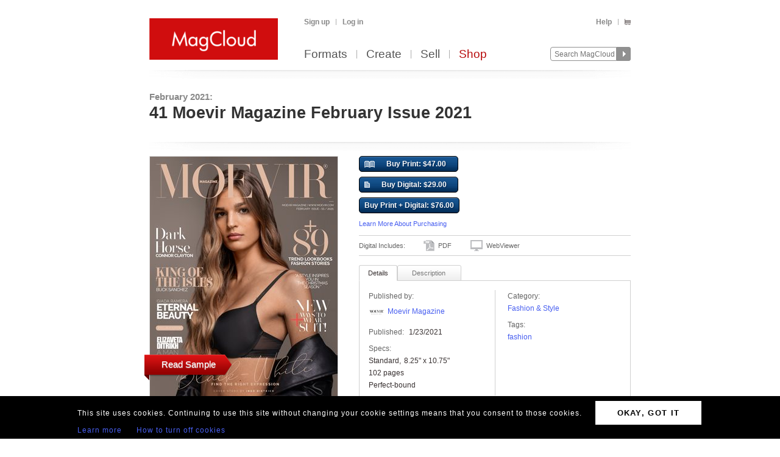

--- FILE ---
content_type: text/html; charset=utf-8
request_url: https://www.magcloud.com/browse/issue/1921251
body_size: 14820
content:

<!DOCTYPE html>
<html xml:lang="en-US" xmlns="http://www.w3.org/1999/xhtml" xmlns:fb="http://ogp.me/ns/fb#">
  <head id="head" runat="server">
  

    <title>February 2021 | 41 Moevir Magazine February Issue 20… | MagCloud</title>
	<meta http-equiv="X-UA-Compatible" content="IE=11" />
    

<meta content='text/html; charset=utf-8' http-equiv='Content-Type' />
<meta content='false' http-equiv='imagetoolbar' />
<meta content='true' name='MSSmartTagsPreventParsing' />
<meta name="google-site-verification" content="q_LTD9HqDWeDrZqzQBNo-LkcsVyTTzq5D94C90KVBZU" />
<meta name="msvalidate.01" content="00DB7368256687F09E8D5A198C788AE9" />

<meta name="title" content='February 2021 | 41 Moevir Magazine February Issue 20… | MagCloud' />
<meta name="description" content="Moevir Magazine February Issue 2021" />

    <link rel="canonical" href="https://www.magcloud.com/browse/issue/1921251">


    <link rel="stylesheet" href="https://use.typekit.net/xyc3bss.css">

      <script type="text/javascript">
        var pattern = "://magcloud.com";
        if (window.location.href.indexOf(pattern) > 0) {
          var redirectUrl = window.location.href.replace(pattern, "://www.magcloud.com");
          window.location.href = redirectUrl;
        }
      </script>

    <!-- Google tag (gtag.js) -->
<script async src="https://www.googletagmanager.com/gtag/js?id=G-TKC76TC6QD"></script>
<script>
    window.dataLayer = window.dataLayer || [];
    function gtag() { dataLayer.push(arguments); }
    gtag('js', new Date());

    gtag('config', 'G-TKC76TC6QD');
gtag('event', "OTP_LandingPage"),{"OTP_LandingPage": "|browse|issue|1921251"};
</script>


      <script src="/node_modules/jquery/dist/jquery.js?__v=10950343016" type="text/javascript"></script>


      <script src="/resource/gettext.js?__c=en-US&__v=10950343016" type="text/javascript"></script>
      
      <script src="/js/libs/underscore-min.js?__v=10950343016" type="text/javascript"></script>
      
      <script src="/js/libs/modernizr-1.7.min.js?__v=10950343016" type="text/javascript"></script>
      

      <link href='/favicon.ico' rel='shortcut icon' type='image/x-icon' />
      <link href='/touchicon.png' rel='apple-touch-icon' type='image/x-icon' />

      
            <link rel="alternate" type="application/rss+xml" title="Recent Publications" href="/feed/getrecentpublicationissues?publicationId=1920989" />
        
        <script type="text/javascript">var __d = new Date(); $.post("https://www.magcloud.com/account/settimezoneoffsetajax", { offset: __d.getTimezoneOffset() * -1 });</script>
      
    <base href="https://www.magcloud.com/" />


<script type="text/javascript">
  $(document).ready(function () {
    
      if ($MC.GoogleAnalytics !== undefined) {
          $MC.GoogleAnalytics.init('');
      }
  });
</script>

    

    
  <link rel="stylesheet" type="text/css" media="screen, projection" href="/resource/10950343016/css?%2fcss%2freset.css+%2fcss%2fcore.css+%2fcss%2ficons.css+%2fcss%2fjsDatepicker.css+%2fcss%2ftour.css+%2fcss%2fShared%2fModules%2fEmailSignup.css+%2fcss%2fShared%2fbannerModal.css+%2fcss%2fsimpleIssueList.css+%2fcss%2fjqModal_Custom.css+%2fcss%2fSubscribe%2fPublication.css+%2fjs%2fjquery%2fjquery.mCustomScrollbar.css+%2fcss%2fDownloads%2fembed.css+%2fcss%2fShared%2fsocialMediaBadges.css+%2fcss%2fShared%2fcommentsWidget.css" />
  
  <link rel="stylesheet" type="text/css" media="print" href="/resource/10950343016/css?%2fcss%2fprint.css" />
  
<script type="text/javascript" src="/resource/10950343016/js?%2fjs%2fbrowserDetect.js+%2fjs%2fCore%2fpupa.js+%2fjs%2fCore%2fflashMessage.js+%2fjs%2fCore%2fg.js+%2fjs%2fCore%2fcallbacks.js+%2fjs%2fShared%2fdialog.js+%2fjs%2fShared%2fflyout.js+%2fjs%2ftour.js+%2fnode_modules%2fjquery-ui-dist%2fjquery-ui.min.js+%2fjs%2fjquery%2fjqmodal.js+%2fjs%2fjquery%2fjquery.mousewheel.js+%2fjs%2fsimpleIssueList.js+%2fjs%2fjquery%2fjquery.mcpager.js+%2fjs%2fjquery%2fjquery.jqote2.min.js+%2fjs%2fsubscribe%2fpreviewer.js+%2fjs%2fsubscribe%2fissue.js+%2fjs%2fcart%2faddToLibrary.js+%2fjs%2fjquery%2fjquery.fullscreen.js+%2fjs%2fjquery%2fjquery.mCustomScrollbar.js+%2fjs%2fDownloads%2fWebviewer%2fembed.js+%2fjs%2fShared%2ftabbed.js+%2fjs%2fSubscribe%2fappDetection.js+%2fjs%2fShared%2fissueLink.js"></script>


<script>
    $MC.assemblyVersion = '10950343016';
</script>
    


<!--[if IE]>
  <script type="text/javascript" src="/js/ieCss.js?__v=10950343016"></script>
  <script type="text/javascript">
    var ieCssUrl = "/css/ie.css?__v=10950343016";
    var ie9CssUrl = "/css/ie9.css?__v=10950343016";
    var selectivizrUrl = "/js/selectivizr.js?__v=10950343016";
    $MC.IE.init(ieCssUrl, ie9CssUrl, selectivizrUrl);
  </script>
<![endif]-->

<!-- Firefox -->
<style type="text/css">
  @-moz-document url-prefix() {
    /* button.mc-button {
      padding-top: 6px;
      padding-bottom: 6px;
    }
    button.mc-button.mini {
      padding-top: 4px;
      padding-bottom: 4px;
    } */
    .module.video .content {
      height: 315px;
      outline: 0;
    }
  }
</style>

    
  <script src="/js/core/st.js"></script> 
  


<meta property="fb:app_id" content="421593647888306" />
<meta property="og:url" content="https://www.magcloud.com/browse/issue/1921251" />
<meta property="og:site_name" content="MagCloud" />
<meta property="og:title" content="41 Moevir Magazine February Issue 20…" />
<meta property="og:description" content="Moevir Magazine February Issue 2021" />
<meta property="og:type" content="product" />
  <meta property="og:image" content="https://s3.amazonaws.com/storage3.magcloud.com/image/8a50c35849ad1b47a4759e89afc4ca36.jpg"/>
    <meta property="og:image:type" content="image/jpeg" />
  <!--
<PageMap>
  <DataObject type="issue">
    <Attribute name="issueId" value="1921251" />
    <Attribute name="productTypeId" value="5" />
    <Attribute name="name" value="41 Moevir Magazine February Issue 2021" />
    <Attribute name="description" value="Moevir Magazine February Issue 2021" />
    <Attribute name="date" value="1/23/2021 7:59:47 PM" />
    <Attribute name="visibleToPublic" value="True" />
    <Attribute name="thumbnailUrl" value="https://s3.amazonaws.com/storage3.magcloud.com/image/37b10c7174bc1346b62dc89995a6cd3c.jpg" />
    <Attribute name="pageCount" value="102" />
      <Attribute name="productTypeId" value="5" />
      <Attribute name="tags" value="fashion" />
	<Attribute name="publicationId" value="1920989" />
    <Attribute name="publicationName" value="February 2021" />
  </DataObject>
</PageMap>
-->

  <style type="text/css">    
    div.header, div.main {
      padding-top: 0;
      padding-bottom: 8px;
    }
    .control-bar {
      margin-top: 15px;
      float: left;
    }
    .browse .header .info abbr {
      font-size: 100%;
    }
  </style>


  <script type="text/javascript">

      
        $(document).ready(function(){
          $MC.WebViewerEmbedded.init('body', '.launch-fullscreen');
        });
      

    $(document).ready(function() {
      var $tabContainer = $("#publicationTabs");

      var publicationTabs = new $MC.Tabbed($tabContainer, function(selectedTabId){
        if (selectedTabId === "publisher_tab") {
          $tabContainer.addClass("publisher");
        } else {
          $tabContainer.removeClass("publisher");
        }
      });
    });

    $(function() {
         
        var followUrl = 'https://www.magcloud.com/following/follow?publicationId=1920989';
        var unfollowUrl = 'https://www.magcloud.com/following/unfollow?publicationId=1920989';
        var previewUrls =  [
          'https://s3.amazonaws.com/storage2.magcloud.com/image/preview/804f3251af1ff24cae8923dfb26241ed.jpg', 'https://s3.amazonaws.com/storage1.magcloud.com/image/preview/5fdf005734274b42a6279df16e620dd5.jpg', 'https://s3.amazonaws.com/storage1.magcloud.com/image/preview/9714c982b80cb84fb78dbe981efa5ac7.jpg', 'https://s3.amazonaws.com/storage4.magcloud.com/image/preview/de44510a181f204095176352e9236d34.jpg', 'https://s3.amazonaws.com/storage4.magcloud.com/image/preview/e3b62c319f787748ba73039b2d3f208b.jpg', 'https://s3.amazonaws.com/storage1.magcloud.com/image/preview/6a886871e9d7224793eb5a0c7ef2feac.jpg', 'https://s3.amazonaws.com/storage.magcloud.com/image/preview/de7f9d365407f5469a75153d62d18569.jpg'
        ];
        var issuePageCount = 102;
        var previewLimit = 7;
        $MC.Issue.init(followUrl, unfollowUrl, previewUrls, issuePageCount, previewLimit);
    });
  </script>

    


    <script type="text/javascript">
      $(document).ready(function () {
        $MC.FlashMessage.init("#flash");
      });
    </script>
      



<!-- Hotjar Tracking Code for www.magcloud.com -->
<script>
    (function (h, o, t, j, a, r) {
        h.hj = h.hj || function () { (h.hj.q = h.hj.q || []).push(arguments) };
        h._hjSettings = { hjid: 46532, hjsv: 5 };
        a = o.getElementsByTagName('head')[0];
        r = o.createElement('script'); r.async = 1;
        r.src = t + h._hjSettings.hjid + j + h._hjSettings.hjsv;
        a.appendChild(r);
    })(window, document, '//static.hotjar.com/c/hotjar-', '.js?sv=');
</script>


  </head>

  <body id="browse">
  


<script type="text/javascript">
    /*** TEALIUM DATALAYER ***/
    utag_data = {
    };
    /*** TEALIUM SNIPPET ***/
    (function (t, e, a, l, i, u, m) {
        t = "blurb/magcloud"; // account/profile
        e = (function () {
            var host = document.location.hostname; return (/^(www\.)?magcloud\.com/).test(host) ? 'prod' : ((/ec2|integration|master|ws/).test(host) ? 'qa' : 'dev');
            }
        )();
        a = '/' + t + '/' + e + '/utag.js'; l = '//tags.tiqcdn.com/utag' + a; i = document; u = 'script'; m = i.createElement(u); m.src = l; m.type = 'text/java' + u; m.async = true; l = i.getElementsByTagName(u)[0]; l.parentNode.insertBefore(m, l);
    })();
</script>  




  <div id="container">
      




<div class="group mc-header" id="header">
  <div>
    <a class="logo" href="/">
      <img alt='MagCloud' src='/images/layout/mc-logo-large.png?__v=20111021&__v=10950343016' 
          title='Home' height='68' width='211' />
    </a>
  </div>

  <div class="group" id="menu">
    <div id='menu-links' class='group'>
      
            <ul class="login-info group">
              <li>
                <a id='hdrsignup' href='/signup'>
                  Sign up</a>
              </li>
              <li>
                <a id='hdrsignin' href='/account/loginfrom?url=%2Fbrowse%2Fissue%2F1921251'>  
                  Log in</a>
              </li>
            </ul>
        

      <ul class='group'>        
        

        

        <li>
          <a href="/help">  
            Help</a>
        </li>
        
        <li>
          <a href="/cart">
          <span class="smaller add-to-cart icon" style="margin-right: 0;"></span>
          
          </a> 
        </li>           
      </ul>

    </div>
    <div id='optional-menu-links' class='group'>  
      <ul class='group'>
        
      </ul>
    </div>
      
    <div id='nav' class='group mc-nav'>
        
      <ul>
          <li >
            <a href="/formats">  
              Formats</a>
          </li>
          <li >
            <a href="/create">  
              Create</a>
              
          </li>
            <li >
              <a href="/sell">  
                Sell</a>
            </li>
            <li class="selected">
              <a href="/shop">  
                Shop</a>
            </li>
      </ul>
        

      <div id="searchContainer">
        
        <form id="searchForm" method="get" action='https://www.magcloud.com/browse/search'>          
          <input id="headerSearchBox" class="search text" name="q" type="text" title="Enter search text" maxlength="
              70" />
          <input id="headerSearchButton" type="image" src="/images/icons/search.png" />
        </form>
        
      </div>

    </div>
  </div>
</div>
    
 
 
<script type="text/javascript">
  $MC.preloadImages(["/images/icons/search-hover.png"]);

  function search(term) {
      var searchUrlPattern = 'https://www.magcloud.com/browse/search?q={0}';

      if (term != null && term.length > 0 && term != SEARCH_HINT) {
          var url = searchUrlPattern.replace("{0}", term);
          window.location.href = url;
      }
  }
  //URL: /
  //This comment must have .js in it or translation fails  
  var SEARCH_HINT = Gettext._("Search MagCloud");   //"Search MagCloud";

  $(document).ready(function() {
    $("#searchForm").bind("submit", function() {
        search($("#headerSearchBox").val());
        
        return false;
    });

    $("#headerSearchBox").focus(function() {
        if ($(this).val() == SEARCH_HINT) {
            $(this).val("");
            $(this).removeClass("new-search");
          }
        
        $("#headerSearchButton").attr("src", "/images/icons/search-hover.png");
    });

    $("#headerSearchBox").blur(function() {
        if ($(this).val() == "") {
            $(this).val(SEARCH_HINT);
            $(this).addClass("new-search");
        }
        
        $("#headerSearchButton").attr("src", "/images/icons/search.png");
      });

    $("#headerSearchBox").blur();
  });
</script>    

    
      <div class="group main-master" id="content">
        
<div id="flash" class="flash "
  title="Click to clear this message">    
  
</div>

        


        


        <div class="heading">
            <div id="heading-title" class="group">
              
  

<div id="magazineBanner_87711689-7653-4b14-8f6c-290fef36569d">

  <div class="magazine-banner-text-header group ">
    
        <h3>
          <a href="/browse/magazine/1920989">February 2021:</a>
        </h3>
        <h1 class="publication-name">41 Moevir Magazine February Issue 2021</h1>
      
  </div>
  
  <div class="magazine-banner-overlay" style="position:fixed; display:none;">
    <div class="group">
      <img class="magazine-banner-overlay-image" src="/images/custom-magazine-banner-placeholder.png?__v=20110810" alt="February 2021" />
    </div>

    <div style="margin-top:6px;">
      <div style="float:left;">
        <a id="browseBannerImageFile_87711689-7653-4b14-8f6c-290fef36569d" class="mini strong mc-button" href="#" style="*margin-top:-11px">
          Browse</a>
        <input type="text" id="browseBannerImageFileText_87711689-7653-4b14-8f6c-290fef36569d" class="medium-small text" style="width:auto;" autocomplete="off" readonly="readonly" />
        <div class="clear"></div>
      </div>

      <div style="float:right;width: 532px;">
        <span class="smaller sans-serif note" style="line-height: 36px;">
          Maximum 790x90px. JPG, GIF, PNG.</span>
        <a href=" " class="mini mc-button upload-banner-image-button" onclick="">
          Upload Banner</a>
        <a href=" " class="mini mc-button cancel" onclick="">
          Cancel</a>
      </div>
    </div>

    <div class="banner-upload-error">
      <div class="clear"></div>
      <p class="smaller error note"></p>
    </div>
  </div>

  <div class="magazine-banner-container">
    <div class="magazine-banner-image-container" style="display:none;">
      <a href="/browse/magazine/1920989">
        <img class="magazine-banner-image" alt="February 2021" />
      </a>
      <div class="magazine-banner-image-hover-region">
        <div>
          <a class="magazine-banner-change-link" href=" "><span class='wrench icon'></span> 
            Change
          </a><br />
          <a class="magazine-banner-remove-link" href=" "><span class='remove icon'></span> 
            Remove
          </a>
        </div>
      </div>
    </div>
  </div>
</div>

<script type="text/javascript">
  $(function() {
    var removeBannerUrl = '/publish/removemagazinebannerimage/1920989';
    var setMagazineBannerImageUrl = '/publish/setmagazinebannerimage/1920989';
    var isOwner = false;
    var controlId = 'magazineBanner_87711689-7653-4b14-8f6c-290fef36569d';
    var browseBannerImageFileId = 'browseBannerImageFile_87711689-7653-4b14-8f6c-290fef36569d';
    var browseBannerImageFileTextId = 'browseBannerImageFileText_87711689-7653-4b14-8f6c-290fef36569d';

    if (isOwner)
      new $MC.MagazineBanner(controlId, browseBannerImageFileId, browseBannerImageFileTextId, removeBannerUrl, setMagazineBannerImageUrl);
  });
</script>



            </div>
        
            <div id="heading-description" class="section group">
              
            </div>
        </div>
      </div>
    </div>

    
    <div class="blb-container">
      <div class="group main-master blb-content">
        <div id="mainpane" class="blb-mainpane mainpane group">
          










<div class="divided section-container">
  <div class="browse section group two-col" style="padding-top:7px">
    <div class="main" style="width:788px">
  
      

  <script type="text/javascript">
    var addToLibraryContainerSelector = "#issuedetails-pricecontainer";
    var handleAddToLibrary = function (successful, message) {
      var $container = $(addToLibraryContainerSelector);
      $("#button-action-message p", $container).html(message);
      $("#button-action-message", $container).show();
      if (successful) {
        $("#button-action-message", $container).addClass("success").removeClass("error");
        $(".addToLibrary", $container).unbind().click(function (e) {
          e.preventDefault();
        });
      }
      else {
        $("#button-action-message", $container).addClass("error").removeClass("success");
      }
    };

    $(function () {
      var addToLibrary = $MC.AddToLibrary.init(handleAddToLibrary, addToLibraryContainerSelector);
    });
  </script>
  <div class="issue " style="position:relative">
    <div id="coverAndSharing">
      


<div class="thumb-box
    nomargins
    large
    "
>

  
	<a class="thumb launch-fullscreen" href="/webviewer/1921251?isEmbedded=True"
    
 title="Click to Read Sample" rel="nofollow" target="_blank">
		<img src="https://s3.amazonaws.com/storage3.magcloud.com/image/8a50c35849ad1b47a4759e89afc4ca36.jpg"
 alt="Publication preview" />
	</a>

  
</div>


      <div class="clear"></div>
      <img class="showcase" src="/images/detail-page-shelf.png" />
              <a href="/webviewer/1921251?isEmbedded=True"
                class="launch-fullscreen read sample" target="_blank" style="bottom: 160px;float: left;position: absolute;left:-8px;">
                Read Sample 
              </a>
            <div style="clear:both"></div>
            <ul class="share group show-preview">
              <li>
                <a rel="nofollow" id="ShowPreviewLink" href=" " class="white-gradient test_showAPreview">
                  <span class="preview icon large"></span>
                  Preview
                </a>
              </li>
            </ul>

<script>
$(document).ready(function(){
  // Social Button fade in
  setTimeout(function () {
    $('.social-buttons.fadeout').fadeOut('slow');
    $('.social-buttons.wrapper').css('overflow','visible');
  }, 3000); // This timeout is to gracefully load all buttons at once

  // Animates element while adding or removing a class name, horizontally or vertically
  function setElementVisibilityWithAnimation($element, className, startWidth, endWidth, isVisible, animationTime, isWidth ) {
    function animationDone(){
      if (!isVisible) {
        $element.hide();
        $element.removeClass(className);
      }
    }
    if (isVisible) {
      $element.addClass(className);
      $element.show();
    }
    $element.width(startWidth);
    if (isWidth) {
      $element.animate({
        width: endWidth
      }, animationTime, animationDone);
    } else {
      $element.animate({
        height: endWidth
      }, animationTime, animationDone);
    }
  }

  // More Button extended view toggle
  function toggleSlideView($toggledElement, visibleCallback, hiddenCallback) {
    if ($toggledElement.is(':visible')) {
      hiddenCallback();
    } else {
      visibleCallback();
    }
  };

  var $morebtn = $('.expanded.social-buttons.alignment-center');
  var expandedWidth = ($('.more.expanded .social-media-badge').length * 20 + 6); //Test on /Learn and logged in on /Browse/Issue after changing values

  // Social More Button
  $('.more').children('span').click(function (e) {
    e.preventDefault();
    toggleSlideView($morebtn,
      function () {
        setElementVisibilityWithAnimation($morebtn, 'visible', 0, expandedWidth, true, 300, true)
      },
      function () {
        setElementVisibilityWithAnimation($morebtn, 'visible', expandedWidth, 0, false, 300, true)
      });
    return false;
  });
  
  $(document).click(function (e) {
    if (!$(e.target).is(".more .button-white")) {
      setElementVisibilityWithAnimation($morebtn, 'visible', expandedWidth, 0, false, 300, true)
    }
  });

});
</script>

<div class="social-buttons wrapper">
    <div class="social-buttons alignment-center">
            <div class="social-media-badge large" data-source="Facebook">


<div id="fb-root"></div>

<fb:like href="https://www.magcloud.com/browse/issue/1921251" show_faces="false" data-layout="button_count" width="445" action="like" send="false"
>
</fb:like>

<script>
  $(document).ready(function(){
    // This method is executed after the SDK script has loaded
    window.fbAsyncInit = function () {
      FB.init({
        appId: "421593647888306",
        status: true, // check login status
        cookie: true, // enable cookies to allow the server to access the session
        xfbml: true  // parse XFBML
      });
      _ga.trackFacebook();

      //Track like event
      FB.Event.subscribe('edge.create', function (href, widget) {
        //$MC.log('You just liked ' + href);
          $MC.GoogleAnalytics.doEventTrack("general", "Shared-Publication-Facebook", "1921251");
          $MC.GoogleAnalytics.doReferrEventTrack("general", "Shared-Publication-Facebook", "1921251");
      });

      //Track unlike event
      //FB.Event.subscribe('edge.remove', function (href, widget) {
        //$MC.log('You just unliked ' + href);
        //$MC.GoogleAnalytics.doEventTrack("general", "Shared-Publication-Facebook", "1921251");
      //});



      //FB.Event.subscribe("xfbml.render", function (response) {
        // do what ever
        //console.log('comments loaded');
      //});

      //FB.Event.subscribe("xfbml.render", function (response) {
        //$MC.log('like button loaded');
        //$('#infoMenu.side-menu').removeClass('not-loaded');
      //});
      
    };

    // Load the SDK's source Asynchronously
    (function (d) {
      var js, id = 'facebook-jssdk', ref = d.getElementsByTagName('script')[0];
      if (d.getElementById(id)) { return; }
      js = d.createElement('script'); js.id = id; js.async = true;
      js.src = "//connect.facebook.net/en_US/all.js";
      ref.parentNode.insertBefore(js, ref);
    }(document));
  });
</script>            </div>    
            <div class="social-media-badge large" data-source="Twitter">

<a href="https://twitter.com/share" class="twitter-share-button" data-url="https://www.magcloud.com/browse/issue/1921251?__r=&amp;s=w" data-text="41 Moevir Magazine February Issue 2021" data-count="none">Tweet</a>

<script>    
// First, load the widgets.js file asynchronously 
window.twttr = (function (d, s, id) {
  var t, js, fjs = d.getElementsByTagName(s)[0];
  if (d.getElementById(id)) return; js = d.createElement(s); js.id = id;
  js.src = "//platform.twitter.com/widgets.js"; fjs.parentNode.insertBefore(js, fjs);
  return window.twttr || (t = { _e: [], ready: function (f) { t._e.push(f) } });
}(document, "script", "twitter-wjs"));

var _trackEvent = function (event_provider, socialAction, opt_target, opt_pagePath) {
  //_gaq.push(_ga.getSocialActionTrackers_('twitter', socialAction, opt_target, opt_pagePath));

  if (socialAction == "click" && !!$MC.GoogleAnalytics) {
      $MC.GoogleAnalytics.doEventTrack("general", "Shared-Publication-Twitter", "1921251");
      $MC.GoogleAnalytics.doReferrEventTrack("general", "Shared-Publication-Twitter", "1921251");
  }
};

// Log any kind of Web Intent event to Google Analytics
// Category: "twitter_web_intents"
// Action: Intent Event Type
// Label: Identifier for action taken: tweet_id, screen_name/user_id, click region

// Define our custom event handlers
function clickEventToAnalytics(intent_event) {
    if (intent_event) {
      _trackEvent('twitter_web_intents', intent_event.type, "https://www.magcloud.com/browse/issue/1921251", "https://www.magcloud.com/browse/issue/1921251");
    };
}

function tweetIntentToAnalytics(intent_event) {
    if (intent_event) {
      _trackEvent('twitter_web_intents', intent_event.type, "https://www.magcloud.com/browse/issue/1921251", "https://www.magcloud.com/browse/issue/1921251");
    };
}

function favIntentToAnalytics(intent_event) {
    tweetIntentToAnalytics(intent_event);
}

function retweetIntentToAnalytics(intent_event) {
    if (intent_event) {
        var label = intent_event.data.source_tweet_id;
        _trackEvent('twitter_web_intents', intent_event.type, label, "https://www.magcloud.com/browse/issue/1921251");
    };
}

function followIntentToAnalytics(intent_event) {
    if (intent_event) {
        var label = intent_event.data.user_id + " (" + intent_event.data.screen_name + ")";
        _trackEvent('twitter_web_intents', intent_event.type, label, "https://www.magcloud.com/browse/issue/1921251");
    };
}

// Wait for the asynchronous resources to load
twttr.ready(function (twttr) {
    // Now bind our custom intent events
    twttr.events.bind('click', clickEventToAnalytics);
    twttr.events.bind('tweet', tweetIntentToAnalytics);
    twttr.events.bind('retweet', retweetIntentToAnalytics);
    twttr.events.bind('favorite', favIntentToAnalytics);
    twttr.events.bind('follow', followIntentToAnalytics);
});

  </script>            </div>    
            <div class="social-media-badge large" data-source="Pinterest">


<a href="https://pinterest.com/pin/create/button/?url=https%3a%2f%2fwww.magcloud.com%2fbrowse%2fissue%2f1921251%3f__r%3d%26s%3dw&amp;media=https%3a%2f%2fs3.amazonaws.com%2fstorage3.magcloud.com%2fimage%2f8a50c35849ad1b47a4759e89afc4ca36.jpg&amp;description=February+2021%3a+41+Moevir+Magazine+February+Issue+2021%2c+%2447.00+from+MagCloud" class="pin-it-button ga-social-event ga-referrer-event ga-event" count-layout="none"
  target="_blank"
  data-socialprovider="Pinterest"
  data-socialaction="share"
  data-eventcategory='general' data-eventaction='Shared-Publication-Pinterest' data-eventlabel='1921251'
  >
  <img border="0" src="//assets.pinterest.com/images/PinExt.png" title="Pin It" />
</a>
            </div>    
    </div>
    <div class="social-buttons overlay fadeout"></div>
</div>



<div class="comments-wrapper">
	
  <a class="toggle white-gradient">
      <span class="text">
        Show Comments
      </span>
      <span class="icon comment"></span>
    </a>
	<div class="comments  ">
    
    
  
		<div class="fb-comments" data-href="https://www.magcloud.com/browse/issue/1921251" data-num-posts="10" data-width="450"></div>
	</div>
</div>

<script>
  $(document).ready(function () {
    // Comments Box Toggle
    var $commentsWrapper = $('.comments-wrapper');
    var $commentIcon = $('.icon', $commentsWrapper);

    $('.comments-wrapper .toggle, .comments-wrapper .icon').click(function (e) {
      e.preventDefault();
      if ($('.comments', $commentsWrapper).is(':visible')) {
        $('.toggle .text', $commentsWrapper).text('Show Comments');
        $commentIcon.removeClass('minus');
      }
      else {
        $('.toggle .text', $commentsWrapper).text('Hide Comments');
        $commentIcon.addClass('minus');
      }
      $('.comments', $commentsWrapper).toggle();
      return false;
    });

    $(document).click(function(e){
      if (!$(e.target).is(".comments-wrapper .toggle")) {
        $('.toggle .text', $commentsWrapper).text('Show Comments');
        $commentIcon.removeClass('minus');
        $('.comments').hide();
      }
    });

  });
</script>        <div class="clear"></div>
    </div>
    <div class="group info" style="margin-left: 16px;width: 444px;" >


<div id="issueLinkDialog" class="get-issue-link dlgbox jqmWindow">
  <div class="dlghead group">
    <h2>
      Get the Link to This Publication</h2>
  </div>

  <div class="narrow form-container dlgbody group main">
    <ul class="group">
      <li class="group">
        <label class="wraps">
          Publication link:</label>
        <div class="not-input" style="margin:0;">
          <input class="text" id="IssueLink" name="IssueLink" type="text" value="https://www.magcloud.com/browse/issue/1921251" />
        </div>
      </li>
      <li class="form-item group">
        <p class="note">
          You can copy and paste this link into any site, or bookmark it online or offline with any service.
        </p>
      </li>
      <li class="form-item group">
        <a id="issueLink_close" class="strong mc-button jqmClose test_closeIssueLink">
          Done
        </a>
      </li>
    </ul>
  </div>
</div>
        <div class="group"> 
          

  <div id="issuedetails-pricecontainer" class="issuedetails-pricecontainer group">
    <div class="group" style="overflow: visible;">
      <ul class="buy-button-layout">
        <li>
          <a class="buy mini mc-button test_navToAddIssue" rel="nofollow" href="/cart/addissue/1921251">
            <span class="buy-print-button icon"></span>
            Buy Print: $47.00 
          </a>
        </li>
      </ul>
        <div class="clear"/>
                     <a class="mini buy mc-button test_navToAddDigitalIssue" rel="nofollow" href="/cart/addissue/1921251?type=Digital">
                         <span class="buy-digital-button icon"></span>       
                         Buy Digital: $29.00
                     </a>
      <div id="button-action-message" style="">
        <p>
          <img src="/images/ajax-loader-big.gif" alt="Adding to digital library..." />
        </p>
      </div>
    </div>
    <ul class="group more-info" style="overflow: visible;">
    

      <li class="heavy note">
        <a class="buy mini mc-button test_navToAddIssue" rel="nofollow" href="/cart/addissue/1921251?type=PrintAndDigital">
          Buy Print + Digital:
          $76.00  
        </a>
      </li>
    
    <li>
      <a href="/help/faq/category/ordering-checkout " target="_new" class="action2 test_navToDigitalDownloadsHelp">
        Learn More About Purchasing
      </a>
    </li>
  </ul>
  </div>


          
            <div class="heavy note digital-includes group" style="">
              Digital Includes:
              <span class="digital pdf">PDF</span>
              <span class="digital webviewer">WebViewer</span>
            </div>   
        </div>  
        <div id="publicationTabs">  
          
          <ul id="tabControl" class="tab-control group"> 
            <li class="tab selected" data-tabid="details_tab">Details</li>
            <li class="tab" data-tabid="description_tab">Description</li> 
          </ul>  
          
          <div class="tabs-body" style="top:24px; width: 100%; height: 236px; overflow-y: auto;" >
            <div class="tab-content selected details_tab">  
              

<dl class="info">
  <dt class="first publisher">
    Published by:</dt>
  <dd>
    <img class="small inline avatar" src="https://api.magcloud.com/Avatar/moevir/Small" /><a href="/user/moevir" class="test_navToUserHome">Moevir Magazine</a>
  </dd>
          
          
          
  <dt class="publish-date">
    Published:</dt>
  <dd>
    1/23/2021
  </dd>

  <dt>
    Specs:</dt>
  <dd>


<div class="issueProductInfo">
    <span class="print-icon inline product-info icon"></span>
    <span class="issueProductInfo_ProductName">
        Standard</span>
    <span class="issueProductInfo_Separator">
        /
    </span>                        
    <span class="issueProductInfo_SizeInfo">
        8.25&quot; x 10.75&quot;</span>
</div>    <span style="display:block;vertical-align:top;">
      102 pages
    </span>
          
      <span style="display:block">
      Perfect-bound
      </span>
  </dd>
</dl>
<dl style="float:left;width: 40%;margin-left: 20px;">          
    <dt>
      Category:</dt>
    <dd>
      <a class="test_navToCategory" href="/shop/category/fashion_and_style">Fashion &amp; Style</a> 
    </dd>
          
    <dt>
      Tags:</dt>
    <dd class="issue-tags">
<a class="test_navToTag" href="/shop/tag/fashion?p=0">fashion</a>    </dd>
</dl>               
            </div>
            
            <div class="tab-content description_tab">
              <p>              
Moevir Magazine February Issue 2021              </p>
            </div>
            
          </div>
        </div>
    </div>
  </div>

    </div>
  </div>

    
    <div class="section group one-col">
      <div class='header'>
        <h2>
Also in <a href='/browse/magazine/1920989'>February 2021</a>        </h2>

		    <h3 class="secondary note">
1 - 3 of 64 other publications 		    </h3>		
      </div>

      <div class="control-grid-container">
		    <ul class="control-grid">
		<li class="clear">
			

<div class="priced-issue">
  <div class="small-issue-detail group">
    


<div class="thumb-box
    topright
    small
    "
>

  
	<a class="thumb " href="/browse/issue/1921327"
    
 title="60 Moevir Magazine February Issue 2021">
		<img src="https://s3.amazonaws.com/storage2.magcloud.com/image/806cd3af7986ab448a099d5429aee681.jpg"
 alt="60 Moevir Magazine February Issue 2021" />
	</a>

  
</div>


    <div style="display:inline-block;width:140px;">
      <div class='info'>
        <a href="/browse/issue/1921327" class="issue-title test_navToIssue">
          <strong>60 Moevir Magazine February Issue 2021</strong> 
        </a>
      </div>
      

<div class="issueProductInfo">
    <span class="print-icon inline product-info icon"></span>
    <span class="issueProductInfo_ProductName">
        Standard</span>
    <span class="issueProductInfo_Separator">
        /
    </span>                        
    <span class="issueProductInfo_SizeInfo">
        8.25&quot; x 10.75&quot;</span>
</div>

<p class="description pricing" style="margin-bottom:0px;line-height:16px;">
  <span class="smaller note">
      <span class="inline buy-print icon"></span>
      Print:
  </span>
  <span class="smaller note">
    <strong>$47.00</strong>  
    
  </span>
</p>


  <p class="description pricing" style="margin-bottom:0px;line-height:16px;">
    <span class="smaller note">
      <span class="smaller inline buy-digital icon"></span>
     Digital:
    </span>

    
      <span class="smaller note">
        <strong>$29.00</strong>
      </span>
    
  </p>


    </div>
  </div>
</div>

		</li>
		<li class="">
			

<div class="priced-issue">
  <div class="small-issue-detail group">
    


<div class="thumb-box
    topright
    small
    "
>

  
	<a class="thumb " href="/browse/issue/1921326"
    
 title="59 Moevir Magazine February Issue 2021">
		<img src="https://s3.amazonaws.com/storage2.magcloud.com/image/533447b83809764aa70e2511bb06ecf8.jpg"
 alt="59 Moevir Magazine February Issue 2021" />
	</a>

  
</div>


    <div style="display:inline-block;width:140px;">
      <div class='info'>
        <a href="/browse/issue/1921326" class="issue-title test_navToIssue">
          <strong>59 Moevir Magazine February Issue 2021</strong> 
        </a>
      </div>
      

<div class="issueProductInfo">
    <span class="print-icon inline product-info icon"></span>
    <span class="issueProductInfo_ProductName">
        Standard</span>
    <span class="issueProductInfo_Separator">
        /
    </span>                        
    <span class="issueProductInfo_SizeInfo">
        8.25&quot; x 10.75&quot;</span>
</div>

<p class="description pricing" style="margin-bottom:0px;line-height:16px;">
  <span class="smaller note">
      <span class="inline buy-print icon"></span>
      Print:
  </span>
  <span class="smaller note">
    <strong>$47.00</strong>  
    
  </span>
</p>


  <p class="description pricing" style="margin-bottom:0px;line-height:16px;">
    <span class="smaller note">
      <span class="smaller inline buy-digital icon"></span>
     Digital:
    </span>

    
      <span class="smaller note">
        <strong>$29.00</strong>
      </span>
    
  </p>


    </div>
  </div>
</div>

		</li>
		<li class="last-col">
			

<div class="priced-issue">
  <div class="small-issue-detail group">
    


<div class="thumb-box
    topright
    small
    "
>

  
	<a class="thumb " href="/browse/issue/1921325"
    
 title="58 Moevir Magazine February Issue 2021">
		<img src="https://s3.amazonaws.com/storage5.magcloud.com/image/7147fcbaa7e31e468d919018b5d02857.jpg"
 alt="58 Moevir Magazine February Issue 2021" />
	</a>

  
</div>


    <div style="display:inline-block;width:140px;">
      <div class='info'>
        <a href="/browse/issue/1921325" class="issue-title test_navToIssue">
          <strong>58 Moevir Magazine February Issue 2021</strong> 
        </a>
      </div>
      

<div class="issueProductInfo">
    <span class="print-icon inline product-info icon"></span>
    <span class="issueProductInfo_ProductName">
        Standard</span>
    <span class="issueProductInfo_Separator">
        /
    </span>                        
    <span class="issueProductInfo_SizeInfo">
        8.25&quot; x 10.75&quot;</span>
</div>

<p class="description pricing" style="margin-bottom:0px;line-height:16px;">
  <span class="smaller note">
      <span class="inline buy-print icon"></span>
      Print:
  </span>
  <span class="smaller note">
    <strong>$47.00</strong>  
    
  </span>
</p>


  <p class="description pricing" style="margin-bottom:0px;line-height:16px;">
    <span class="smaller note">
      <span class="smaller inline buy-digital icon"></span>
     Digital:
    </span>

    
      <span class="smaller note">
        <strong>$29.00</strong>
      </span>
    
  </p>


    </div>
  </div>
</div>

		</li>
</ul>
      </div>
    </div>


  
<div id="PreviewerControl_4bcd2817-928a-4116-b44c-a725040e479c" class="jqmWindow previewer standard">
  <a href=" " class="close-button">
    <img src="/images/icons/preview-close.png" />
  </a>
  <h3 class="previewer-title">
    
      <span class="title-prefix">February 2021:</span>
    
    <span class="issue-title">41 Moevir Magazine February Issue 2021</span>
  </h3>

  <div class="previewer-body"></div>

  
    <div class="cart-button-container">
      <a rel="nofollow" href="/cart/addissue/1921251" class="mini mc-button cart-button">
        <span class="invert-cart icon"></span>
        Add to Cart
      </a>
    </div>
  
</div>

<script type='text/html' id='PreviewerBodyTemplate_4bcd2817-928a-4116-b44c-a725040e479c'>
<![CDATA[

<div>
  <table class="preview-img-container digest">
    <tr>
      <td class="button-cell">
        <$ if (!this.isFirstPage) { $>
          <a href=" " class="prev-link">
            <img src="/images/buttons/preview-prev.png" />
          </a>
        <$ } $>
      </td>
      <td class="left image-cell" style="height: <$= this.imageHeight $>px;">
        <$ if (this.leftImage) { $>
          <a href=" " class="left preview-img-link standard">
            <img src="<$= this.leftImage $>" class="left preview-img" style="float:right;"/>
          </a>
        <$ } else if (this.page !== 0) { $>
          <span>
            Sorry, the publisher has removed further pages for preview.</span>
        <$ } $>
      </td>
      <td class="right image-cell" style="height: <$= this.imageHeight $>px;">
        <$ if (this.rightImage) { $>
          <a href=" " class="right preview-img-link">
            <img src="<$= this.rightImage $>" class="right preview-img" style=""/>
          </a>
        <$ } else if (this.page !== this.pageCount - 1) { $>
          <span>
            Sorry, the publisher has removed further pages for preview.</span>
        <$ } $>
      </td>
      <td class="button-cell">
        <$ if (!this.isLastPage) { $><a href=" " class="next-link"><img src="/images/buttons/preview-next.png" /></a><$ } $>
      </td>
    </tr>
  </table>
  <div class="page-index">
    <$ var pageLinkCount = 9;
       var pageLinkIntervalLength = Math.min(pageLinkCount, this.previewPageLimit);
       var start = Math.max(0, 
        Math.min(
          this.page - Math.floor(pageLinkIntervalLength/2), 
          this.previewPageLimit - pageLinkIntervalLength
          )
        );
       var end = start + pageLinkIntervalLength;
       for (var p = start; p < end; p++) { 
        var isFrontCover = (p === 0);
        var isBackCover = (p === this.pageCount - 1);
       $>
       <$ if (p === start && !isFrontCover) { $><a href=" " class="page-link" page="<$= this.page - 1 $>">…</a><$ } $>
       <$ if (p !== this.page) { $>
        <a href=" " class="<$= (isFrontCover || isBackCover) ? 'cover ' : '' $>page-link" page="<$= p $>">
       <$ } else { $>
        <span class="<$= (isFrontCover || isBackCover) ? 'cover' : '' $>">
       <$ } $>
       <$ if (isFrontCover) { $>
        Front Cover
       <$ } else if (isBackCover) { $>
        Back Cover
       <$ } else { $>
        <$= (p * 2) + "-" + (p * 2 + 1)  $>
       <$ } $>
       <$ if (p !== this.page) { $>
        </a>
       <$ } else { $>
        </span>
       <$ } $>
       <$ if (p === end - 1 && !isBackCover) { $>
        <$ if (p >= this.previewPageLimit - 1) { $>
          (previewing <$= (this.previewIssuePageLimit) + " of " + (this.issuePageCount)  $> pages)
        <$ } else { $>
          <a href=" " class="page-link" page="<$= this.page + 1 $>">…</a>
        <$ } $>
       <$ } $>
    <$ } $>
  </div>
</div>
]]>
</script>

</div>

        </div>





          <div id="contentfooter" class="section group">
          
        </div>
      
        
  <div class="rss section group sans-serif">
    <p class="feeds">
      <span class='feed icon'></span>
      
        <a href="/feed/getrecentpublicationissues?publicationId=1920989">Recent Publications</a>
    </p>
    
    <p class='about note'>
    <!-- odd code formatting here to keep on page formatting correct-->
      (<a href='/browse/feeds'>About RSS</a>)
    </p>
  </div>            

      </div>
    
      

<div class="group mc-footer" id="footer">
  <ul class="link-section">
    

      <li>
        

        <a href="/formats" >
          Formats
            
        </a>
      </li>
    

      <li>
        

        <a href="/create" >
          Create
            
        </a>
      </li>
    

      <li>
        

        <a href="/sell" >
          Sell
            
        </a>
      </li>
    

      <li>
        

        <a href="/shop" >
          Shop
            
        </a>
      </li>
    

      <li>
        

        <a href="/blog" target='_blank'>
          Blog
            
        </a>
      </li>
    

      <li>
        

        <a href="/help" >
          Help
            
        </a>
      </li>
    

      <li>
        

        <a href="/about/terms" >
          Terms
            
        </a>
      </li>
    

      <li>
        

        <a href="https://www.blurb.com/privacy" target='_blank'>
          Privacy
            
        </a>
      </li>
    

      <li>
        

        <a href="/sitemap" >
          Sitemap
            
        </a>
      </li>
    
  </ul>

  <div class="social">
    

<ul class="find-us-list">
    <li><a href="https://www.facebook.com/MagCloud" target="_blank">
      <img src="/images/social/facebook.png?__v=10950343016" alt="Facebook" />
    </a></li>
    <li><a href="https://twitter.com/#!/magcloud" target="_blank">
      <img src="/images/social/twitter.png?__v=10950343016" alt="Twitter" />
    </a></li>
        <li><a href="https://pinterest.com/magcloud" target="_blank">
            <img src="/images/social/pinterest.png?__v=10950343016" alt="Pinterest" />
        </a></li>
        <li>
            <a href="https://www.instagram.com/magcloud" target="_blank">
                <img src="/images/social/instagram.png?__v=10950343016" alt="Instagram" />
            </a>
        </li>
</ul>

  </div>

  <p class="copyright note">
    &copy; 2026 RPI Print, Inc.
  </p>
</div>

    </div>
    
  <br clear="all" />
<section class="gdpr-banner">
    <table class="gdpr-banner__table">
        <tr>
        <td>
            <p class="gdpr-banner__text">This site uses cookies. Continuing to use this site without changing your cookie settings means that you consent to those cookies.</p>
            <a href="/gdprlearnmore" class="gdpr-banner__link">Learn more</a>
            <a href="/gdprhowto" class="gdpr-banner__link">How to turn off cookies</a>
        </td>
        <td>
            <a href="/gdprok" class="gdpr-banner__btn">OKAY, GOT IT</a>
        </td>
        </tr>
    </table>                       
</section>
  </body>
</html>
